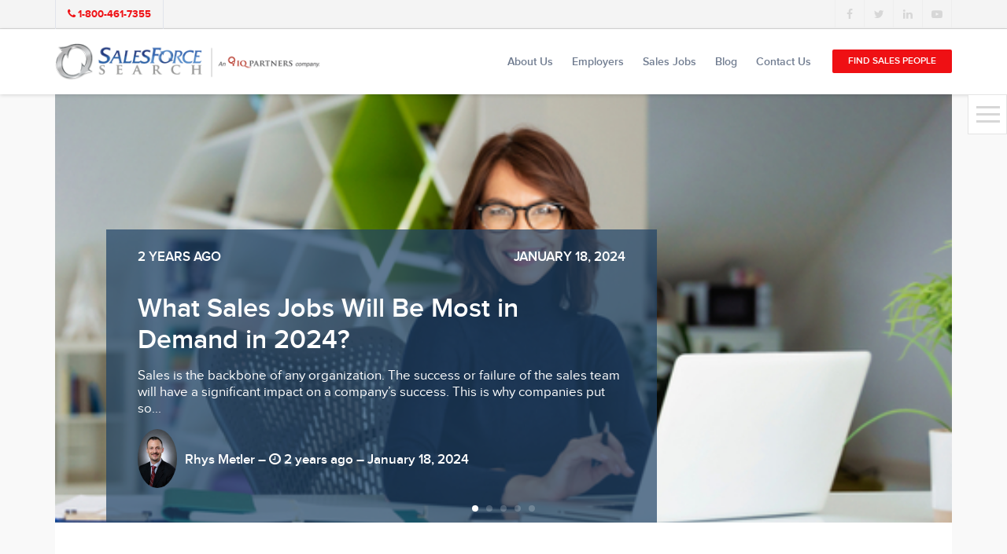

--- FILE ---
content_type: text/html; charset=UTF-8
request_url: https://www.salesforcesearch.com/tag/sales-jobs/
body_size: 13936
content:
<!DOCTYPE html>
<html lang="en-US">
<head>
	
<script async src="https://www.googletagmanager.com/gtag/js?id=G-3RZ8423FMB"></script>
<script>
  window.dataLayer = window.dataLayer || [];
  function gtag(){dataLayer.push(arguments);}
  gtag('js', new Date());

  gtag('config', 'G-3RZ8423FMB');
</script>
			
	
	<meta http-equiv="content-type" content="text/html; charset=utf-8" />
	<meta name="format-detection" content="telephone=no" />
	<meta name="apple-mobile-web-app-capable" content="yes" />
	<meta name="viewport" content="width=device-width, initial-scale=1, maximum-scale=1.0, user-scalable=no, minimal-ui" />

	
	<link rel="shortcut icon" href="https://www.salesforcesearch.com/core/views/0bad5fc94e/img/favicon.ico" />
	<meta name='robots' content='index, follow, max-image-preview:large, max-snippet:-1, max-video-preview:-1' />

	
	<title>sales jobs - SalesForce Search</title>
	<link rel="canonical" href="https://www.salesforcesearch.com/tag/sales-jobs/" />
	<meta property="og:locale" content="en_US" />
	<meta property="og:type" content="article" />
	<meta property="og:title" content="sales jobs - SalesForce Search" />
	<meta property="og:url" content="https://www.salesforcesearch.com/tag/sales-jobs/" />
	<meta property="og:site_name" content="SalesForce Search" />
	<meta name="twitter:card" content="summary_large_image" />
	<script type="application/ld+json" class="yoast-schema-graph">{"@context":"https://schema.org","@graph":[{"@type":"CollectionPage","@id":"https://www.salesforcesearch.com/tag/sales-jobs/","url":"https://www.salesforcesearch.com/tag/sales-jobs/","name":"sales jobs - SalesForce Search","isPartOf":{"@id":"https://www.salesforcesearch.com/#website"},"primaryImageOfPage":{"@id":"https://www.salesforcesearch.com/tag/sales-jobs/#primaryimage"},"image":{"@id":"https://www.salesforcesearch.com/tag/sales-jobs/#primaryimage"},"thumbnailUrl":"https://www.salesforcesearch.com/storage/2023/02/shutterstock_2029421162.jpg","breadcrumb":{"@id":"https://www.salesforcesearch.com/tag/sales-jobs/#breadcrumb"},"inLanguage":"en-US"},{"@type":"ImageObject","inLanguage":"en-US","@id":"https://www.salesforcesearch.com/tag/sales-jobs/#primaryimage","url":"https://www.salesforcesearch.com/storage/2023/02/shutterstock_2029421162.jpg","contentUrl":"https://www.salesforcesearch.com/storage/2023/02/shutterstock_2029421162.jpg","width":500,"height":334,"caption":"really successful sales woman"},{"@type":"BreadcrumbList","@id":"https://www.salesforcesearch.com/tag/sales-jobs/#breadcrumb","itemListElement":[{"@type":"ListItem","position":1,"name":"Home","item":"https://www.salesforcesearch.com/"},{"@type":"ListItem","position":2,"name":"sales jobs"}]},{"@type":"WebSite","@id":"https://www.salesforcesearch.com/#website","url":"https://www.salesforcesearch.com/","name":"SalesForce Search","description":"","potentialAction":[{"@type":"SearchAction","target":{"@type":"EntryPoint","urlTemplate":"https://www.salesforcesearch.com/?s={search_term_string}"},"query-input":{"@type":"PropertyValueSpecification","valueRequired":true,"valueName":"search_term_string"}}],"inLanguage":"en-US"}]}</script>
	


<style id='wp-img-auto-sizes-contain-inline-css' type='text/css'>
img:is([sizes=auto i],[sizes^="auto," i]){contain-intrinsic-size:3000px 1500px}
/*# sourceURL=wp-img-auto-sizes-contain-inline-css */
</style>
<style id='wp-block-library-inline-css' type='text/css'>
:root{--wp-block-synced-color:#7a00df;--wp-block-synced-color--rgb:122,0,223;--wp-bound-block-color:var(--wp-block-synced-color);--wp-editor-canvas-background:#ddd;--wp-admin-theme-color:#007cba;--wp-admin-theme-color--rgb:0,124,186;--wp-admin-theme-color-darker-10:#006ba1;--wp-admin-theme-color-darker-10--rgb:0,107,160.5;--wp-admin-theme-color-darker-20:#005a87;--wp-admin-theme-color-darker-20--rgb:0,90,135;--wp-admin-border-width-focus:2px}@media (min-resolution:192dpi){:root{--wp-admin-border-width-focus:1.5px}}.wp-element-button{cursor:pointer}:root .has-very-light-gray-background-color{background-color:#eee}:root .has-very-dark-gray-background-color{background-color:#313131}:root .has-very-light-gray-color{color:#eee}:root .has-very-dark-gray-color{color:#313131}:root .has-vivid-green-cyan-to-vivid-cyan-blue-gradient-background{background:linear-gradient(135deg,#00d084,#0693e3)}:root .has-purple-crush-gradient-background{background:linear-gradient(135deg,#34e2e4,#4721fb 50%,#ab1dfe)}:root .has-hazy-dawn-gradient-background{background:linear-gradient(135deg,#faaca8,#dad0ec)}:root .has-subdued-olive-gradient-background{background:linear-gradient(135deg,#fafae1,#67a671)}:root .has-atomic-cream-gradient-background{background:linear-gradient(135deg,#fdd79a,#004a59)}:root .has-nightshade-gradient-background{background:linear-gradient(135deg,#330968,#31cdcf)}:root .has-midnight-gradient-background{background:linear-gradient(135deg,#020381,#2874fc)}:root{--wp--preset--font-size--normal:16px;--wp--preset--font-size--huge:42px}.has-regular-font-size{font-size:1em}.has-larger-font-size{font-size:2.625em}.has-normal-font-size{font-size:var(--wp--preset--font-size--normal)}.has-huge-font-size{font-size:var(--wp--preset--font-size--huge)}.has-text-align-center{text-align:center}.has-text-align-left{text-align:left}.has-text-align-right{text-align:right}.has-fit-text{white-space:nowrap!important}#end-resizable-editor-section{display:none}.aligncenter{clear:both}.items-justified-left{justify-content:flex-start}.items-justified-center{justify-content:center}.items-justified-right{justify-content:flex-end}.items-justified-space-between{justify-content:space-between}.screen-reader-text{border:0;clip-path:inset(50%);height:1px;margin:-1px;overflow:hidden;padding:0;position:absolute;width:1px;word-wrap:normal!important}.screen-reader-text:focus{background-color:#ddd;clip-path:none;color:#444;display:block;font-size:1em;height:auto;left:5px;line-height:normal;padding:15px 23px 14px;text-decoration:none;top:5px;width:auto;z-index:100000}html :where(.has-border-color){border-style:solid}html :where([style*=border-top-color]){border-top-style:solid}html :where([style*=border-right-color]){border-right-style:solid}html :where([style*=border-bottom-color]){border-bottom-style:solid}html :where([style*=border-left-color]){border-left-style:solid}html :where([style*=border-width]){border-style:solid}html :where([style*=border-top-width]){border-top-style:solid}html :where([style*=border-right-width]){border-right-style:solid}html :where([style*=border-bottom-width]){border-bottom-style:solid}html :where([style*=border-left-width]){border-left-style:solid}html :where(img[class*=wp-image-]){height:auto;max-width:100%}:where(figure){margin:0 0 1em}html :where(.is-position-sticky){--wp-admin--admin-bar--position-offset:var(--wp-admin--admin-bar--height,0px)}@media screen and (max-width:600px){html :where(.is-position-sticky){--wp-admin--admin-bar--position-offset:0px}}

/*# sourceURL=wp-block-library-inline-css */
</style><style id='global-styles-inline-css' type='text/css'>
:root{--wp--preset--aspect-ratio--square: 1;--wp--preset--aspect-ratio--4-3: 4/3;--wp--preset--aspect-ratio--3-4: 3/4;--wp--preset--aspect-ratio--3-2: 3/2;--wp--preset--aspect-ratio--2-3: 2/3;--wp--preset--aspect-ratio--16-9: 16/9;--wp--preset--aspect-ratio--9-16: 9/16;--wp--preset--color--black: #000000;--wp--preset--color--cyan-bluish-gray: #abb8c3;--wp--preset--color--white: #ffffff;--wp--preset--color--pale-pink: #f78da7;--wp--preset--color--vivid-red: #cf2e2e;--wp--preset--color--luminous-vivid-orange: #ff6900;--wp--preset--color--luminous-vivid-amber: #fcb900;--wp--preset--color--light-green-cyan: #7bdcb5;--wp--preset--color--vivid-green-cyan: #00d084;--wp--preset--color--pale-cyan-blue: #8ed1fc;--wp--preset--color--vivid-cyan-blue: #0693e3;--wp--preset--color--vivid-purple: #9b51e0;--wp--preset--gradient--vivid-cyan-blue-to-vivid-purple: linear-gradient(135deg,rgb(6,147,227) 0%,rgb(155,81,224) 100%);--wp--preset--gradient--light-green-cyan-to-vivid-green-cyan: linear-gradient(135deg,rgb(122,220,180) 0%,rgb(0,208,130) 100%);--wp--preset--gradient--luminous-vivid-amber-to-luminous-vivid-orange: linear-gradient(135deg,rgb(252,185,0) 0%,rgb(255,105,0) 100%);--wp--preset--gradient--luminous-vivid-orange-to-vivid-red: linear-gradient(135deg,rgb(255,105,0) 0%,rgb(207,46,46) 100%);--wp--preset--gradient--very-light-gray-to-cyan-bluish-gray: linear-gradient(135deg,rgb(238,238,238) 0%,rgb(169,184,195) 100%);--wp--preset--gradient--cool-to-warm-spectrum: linear-gradient(135deg,rgb(74,234,220) 0%,rgb(151,120,209) 20%,rgb(207,42,186) 40%,rgb(238,44,130) 60%,rgb(251,105,98) 80%,rgb(254,248,76) 100%);--wp--preset--gradient--blush-light-purple: linear-gradient(135deg,rgb(255,206,236) 0%,rgb(152,150,240) 100%);--wp--preset--gradient--blush-bordeaux: linear-gradient(135deg,rgb(254,205,165) 0%,rgb(254,45,45) 50%,rgb(107,0,62) 100%);--wp--preset--gradient--luminous-dusk: linear-gradient(135deg,rgb(255,203,112) 0%,rgb(199,81,192) 50%,rgb(65,88,208) 100%);--wp--preset--gradient--pale-ocean: linear-gradient(135deg,rgb(255,245,203) 0%,rgb(182,227,212) 50%,rgb(51,167,181) 100%);--wp--preset--gradient--electric-grass: linear-gradient(135deg,rgb(202,248,128) 0%,rgb(113,206,126) 100%);--wp--preset--gradient--midnight: linear-gradient(135deg,rgb(2,3,129) 0%,rgb(40,116,252) 100%);--wp--preset--font-size--small: 13px;--wp--preset--font-size--medium: 20px;--wp--preset--font-size--large: 36px;--wp--preset--font-size--x-large: 42px;--wp--preset--spacing--20: 0.44rem;--wp--preset--spacing--30: 0.67rem;--wp--preset--spacing--40: 1rem;--wp--preset--spacing--50: 1.5rem;--wp--preset--spacing--60: 2.25rem;--wp--preset--spacing--70: 3.38rem;--wp--preset--spacing--80: 5.06rem;--wp--preset--shadow--natural: 6px 6px 9px rgba(0, 0, 0, 0.2);--wp--preset--shadow--deep: 12px 12px 50px rgba(0, 0, 0, 0.4);--wp--preset--shadow--sharp: 6px 6px 0px rgba(0, 0, 0, 0.2);--wp--preset--shadow--outlined: 6px 6px 0px -3px rgb(255, 255, 255), 6px 6px rgb(0, 0, 0);--wp--preset--shadow--crisp: 6px 6px 0px rgb(0, 0, 0);}:where(.is-layout-flex){gap: 0.5em;}:where(.is-layout-grid){gap: 0.5em;}body .is-layout-flex{display: flex;}.is-layout-flex{flex-wrap: wrap;align-items: center;}.is-layout-flex > :is(*, div){margin: 0;}body .is-layout-grid{display: grid;}.is-layout-grid > :is(*, div){margin: 0;}:where(.wp-block-columns.is-layout-flex){gap: 2em;}:where(.wp-block-columns.is-layout-grid){gap: 2em;}:where(.wp-block-post-template.is-layout-flex){gap: 1.25em;}:where(.wp-block-post-template.is-layout-grid){gap: 1.25em;}.has-black-color{color: var(--wp--preset--color--black) !important;}.has-cyan-bluish-gray-color{color: var(--wp--preset--color--cyan-bluish-gray) !important;}.has-white-color{color: var(--wp--preset--color--white) !important;}.has-pale-pink-color{color: var(--wp--preset--color--pale-pink) !important;}.has-vivid-red-color{color: var(--wp--preset--color--vivid-red) !important;}.has-luminous-vivid-orange-color{color: var(--wp--preset--color--luminous-vivid-orange) !important;}.has-luminous-vivid-amber-color{color: var(--wp--preset--color--luminous-vivid-amber) !important;}.has-light-green-cyan-color{color: var(--wp--preset--color--light-green-cyan) !important;}.has-vivid-green-cyan-color{color: var(--wp--preset--color--vivid-green-cyan) !important;}.has-pale-cyan-blue-color{color: var(--wp--preset--color--pale-cyan-blue) !important;}.has-vivid-cyan-blue-color{color: var(--wp--preset--color--vivid-cyan-blue) !important;}.has-vivid-purple-color{color: var(--wp--preset--color--vivid-purple) !important;}.has-black-background-color{background-color: var(--wp--preset--color--black) !important;}.has-cyan-bluish-gray-background-color{background-color: var(--wp--preset--color--cyan-bluish-gray) !important;}.has-white-background-color{background-color: var(--wp--preset--color--white) !important;}.has-pale-pink-background-color{background-color: var(--wp--preset--color--pale-pink) !important;}.has-vivid-red-background-color{background-color: var(--wp--preset--color--vivid-red) !important;}.has-luminous-vivid-orange-background-color{background-color: var(--wp--preset--color--luminous-vivid-orange) !important;}.has-luminous-vivid-amber-background-color{background-color: var(--wp--preset--color--luminous-vivid-amber) !important;}.has-light-green-cyan-background-color{background-color: var(--wp--preset--color--light-green-cyan) !important;}.has-vivid-green-cyan-background-color{background-color: var(--wp--preset--color--vivid-green-cyan) !important;}.has-pale-cyan-blue-background-color{background-color: var(--wp--preset--color--pale-cyan-blue) !important;}.has-vivid-cyan-blue-background-color{background-color: var(--wp--preset--color--vivid-cyan-blue) !important;}.has-vivid-purple-background-color{background-color: var(--wp--preset--color--vivid-purple) !important;}.has-black-border-color{border-color: var(--wp--preset--color--black) !important;}.has-cyan-bluish-gray-border-color{border-color: var(--wp--preset--color--cyan-bluish-gray) !important;}.has-white-border-color{border-color: var(--wp--preset--color--white) !important;}.has-pale-pink-border-color{border-color: var(--wp--preset--color--pale-pink) !important;}.has-vivid-red-border-color{border-color: var(--wp--preset--color--vivid-red) !important;}.has-luminous-vivid-orange-border-color{border-color: var(--wp--preset--color--luminous-vivid-orange) !important;}.has-luminous-vivid-amber-border-color{border-color: var(--wp--preset--color--luminous-vivid-amber) !important;}.has-light-green-cyan-border-color{border-color: var(--wp--preset--color--light-green-cyan) !important;}.has-vivid-green-cyan-border-color{border-color: var(--wp--preset--color--vivid-green-cyan) !important;}.has-pale-cyan-blue-border-color{border-color: var(--wp--preset--color--pale-cyan-blue) !important;}.has-vivid-cyan-blue-border-color{border-color: var(--wp--preset--color--vivid-cyan-blue) !important;}.has-vivid-purple-border-color{border-color: var(--wp--preset--color--vivid-purple) !important;}.has-vivid-cyan-blue-to-vivid-purple-gradient-background{background: var(--wp--preset--gradient--vivid-cyan-blue-to-vivid-purple) !important;}.has-light-green-cyan-to-vivid-green-cyan-gradient-background{background: var(--wp--preset--gradient--light-green-cyan-to-vivid-green-cyan) !important;}.has-luminous-vivid-amber-to-luminous-vivid-orange-gradient-background{background: var(--wp--preset--gradient--luminous-vivid-amber-to-luminous-vivid-orange) !important;}.has-luminous-vivid-orange-to-vivid-red-gradient-background{background: var(--wp--preset--gradient--luminous-vivid-orange-to-vivid-red) !important;}.has-very-light-gray-to-cyan-bluish-gray-gradient-background{background: var(--wp--preset--gradient--very-light-gray-to-cyan-bluish-gray) !important;}.has-cool-to-warm-spectrum-gradient-background{background: var(--wp--preset--gradient--cool-to-warm-spectrum) !important;}.has-blush-light-purple-gradient-background{background: var(--wp--preset--gradient--blush-light-purple) !important;}.has-blush-bordeaux-gradient-background{background: var(--wp--preset--gradient--blush-bordeaux) !important;}.has-luminous-dusk-gradient-background{background: var(--wp--preset--gradient--luminous-dusk) !important;}.has-pale-ocean-gradient-background{background: var(--wp--preset--gradient--pale-ocean) !important;}.has-electric-grass-gradient-background{background: var(--wp--preset--gradient--electric-grass) !important;}.has-midnight-gradient-background{background: var(--wp--preset--gradient--midnight) !important;}.has-small-font-size{font-size: var(--wp--preset--font-size--small) !important;}.has-medium-font-size{font-size: var(--wp--preset--font-size--medium) !important;}.has-large-font-size{font-size: var(--wp--preset--font-size--large) !important;}.has-x-large-font-size{font-size: var(--wp--preset--font-size--x-large) !important;}
/*# sourceURL=global-styles-inline-css */
</style>

<style id='classic-theme-styles-inline-css' type='text/css'>
/*! This file is auto-generated */
.wp-block-button__link{color:#fff;background-color:#32373c;border-radius:9999px;box-shadow:none;text-decoration:none;padding:calc(.667em + 2px) calc(1.333em + 2px);font-size:1.125em}.wp-block-file__button{background:#32373c;color:#fff;text-decoration:none}
/*# sourceURL=/wp-includes/css/classic-themes.min.css */
</style>
<link rel='stylesheet' id='mpp_gutenberg-css' href='https://www.salesforcesearch.com/core/modules/250fca5a84/dist/blocks.style.build.css' type='text/css' media='all' />
<link rel='stylesheet' id='bootstrap.min-css' href='https://www.salesforcesearch.com/core/views/0bad5fc94e/css/bootstrap.min.css' type='text/css' media='all' />
<link rel='stylesheet' id='font-awesome.min-css' href='https://www.salesforcesearch.com/core/views/0bad5fc94e/css/font-awesome.min.css' type='text/css' media='all' />
<link rel='stylesheet' id='bootstrap.extension-css' href='https://www.salesforcesearch.com/core/views/0bad5fc94e/css/bootstrap.extension.css' type='text/css' media='all' />
<link rel='stylesheet' id='swiper-css' href='https://www.salesforcesearch.com/core/views/0bad5fc94e/css/swiper.css' type='text/css' media='all' />
<link rel='stylesheet' id='salesForceSearch-style-css' href='https://www.salesforcesearch.com/core/views/0bad5fc94e/css/style.css' type='text/css' media='all' />
<link rel='stylesheet' id='salesForceSearch-wp-style-css' href='https://www.salesforcesearch.com/core/views/0bad5fc94e/design.css' type='text/css' media='all' />
<style id='rocket-lazyload-inline-css' type='text/css'>
.rll-youtube-player{position:relative;padding-bottom:56.23%;height:0;overflow:hidden;max-width:100%;background:#000;margin:5px}.rll-youtube-player iframe{position:absolute;top:0;left:0;width:100%;height:100%;z-index:100;background:0 0}.rll-youtube-player img{bottom:0;display:block;left:0;margin:auto;max-width:100%;width:100%;position:absolute;right:0;top:0;border:none;height:auto;cursor:pointer;-webkit-transition:.4s all;-moz-transition:.4s all;transition:.4s all}.rll-youtube-player img:hover{-webkit-filter:brightness(75%)}.rll-youtube-player .play{height:72px;width:72px;left:50%;top:50%;margin-left:-36px;margin-top:-36px;position:absolute;background:url(https://www.salesforcesearch.com/core/modules/ffee7df689/inc/front/img/youtube.png) no-repeat;cursor:pointer}
/*# sourceURL=rocket-lazyload-inline-css */
</style>
<script type="text/javascript" src="https://www.salesforcesearch.com/lib/js/jquery/jquery.min.js" id="jquery-core-js" defer></script>
<script type="text/javascript" src="https://www.salesforcesearch.com/lib/js/jquery/jquery-migrate.min.js" id="jquery-migrate-js" defer></script>
    <script type="text/javascript">
        var ajaxurl = 'https://www.salesforcesearch.com/ajax';
    </script>
<script type="text/javascript" src="//script.crazyegg.com/pages/scripts/0030/7072.js" async="async"></script>	
	<script defer src="https://dni.logmycalls.com/dni.js?app_id=CT"> </script>
	<script type="text/javascript">
		function dniLoadingTimer() {
			if (typeof(getDNIRecord) == "function") {
				getDNIRecord("636efd4f9aeb5781e9ea815cdd633e52", "dni.logmycalls.com");
			} else {
				setTimeout(dniLoadingTimer, 100);
			}

		}
		setTimeout(dniLoadingTimer, 100);
	</script>
	
</head>

<body class="archive tag tag-sales-jobs tag-73 wp-theme-salesforcesearch">
	
	<div id="loader-wrapper"></div>
	<div id="content-block">
		<header>
			<div class="header-top">
				<div class="container">
					<a class="header-top-entry" href="tel:18004617355"><i class="fa fa-phone" aria-hidden="true"></i> <span class="convirza-call-track">1-800-461-7355</span></a><div class="share-wrapper style-3"><a href="https://www.facebook.com/SalesForceSearch" target="_blank" style="color: #3b5998;"><i class="fa fa-facebook" aria-hidden="true"></i></a><a href="https://twitter.com/salesjobsearch" target="_blank" style="color: #01aced;"><i class="fa fa-twitter" aria-hidden="true"></i></a><a href="https://www.linkedin.com/company/salesforce-search" target="_blank" style="color: #017bb6;"><i class="fa fa-linkedin" aria-hidden="true"></i></a><a href="https://www.youtube.com/channel/UCsKlLgj5kC4Oh6UpMgS7Y0g" target="_blank" style="color: #ca3737;"><i class="fa fa-youtube-play" aria-hidden="true"></i></a></div>				</div>
			</div>
			<div class="header-bottom">
				<div class="container">
					<a id="logo" href="https://www.salesforcesearch.com/"><img src="https://www.salesforcesearch.com/storage/2023/04/SFS_IQ_Col_Horz_logo.png" alt="" /></a>					<nav>
						<ul id="menu-primary-menu" class="menu"><li id="menu-item-190" class="menu-item menu-item-type-post_type menu-item-object-page menu-item-has-children menu-item-190"><a href="https://www.salesforcesearch.com/about/">About Us</a><div class="menu-toggle"></div>
<ul class="sub-menu">
	<li id="menu-item-8976" class="menu-item menu-item-type-post_type menu-item-object-page menu-item-8976"><a href="https://www.salesforcesearch.com/about/sales-recruiters/">About SalesForce Search</a></li>
	<li id="menu-item-218" class="menu-item menu-item-type-post_type menu-item-object-page menu-item-218"><a href="https://www.salesforcesearch.com/about/our-partners/">Our Partners</a></li>
	<li id="menu-item-236" class="menu-item menu-item-type-post_type menu-item-object-page menu-item-236"><a href="https://www.salesforcesearch.com/about/career-opportunities/">Careers</a></li>
</ul>
</li>
<li id="menu-item-260" class="menu-item menu-item-type-post_type menu-item-object-page menu-item-has-children menu-item-260"><a href="https://www.salesforcesearch.com/employers/">Employers</a><div class="menu-toggle"></div>
<ul class="sub-menu">
	<li id="menu-item-295" class="menu-item menu-item-type-post_type menu-item-object-page menu-item-295"><a href="https://www.salesforcesearch.com/employers/our-process/">Our Process</a></li>
	<li id="menu-item-311" class="menu-item menu-item-type-post_type menu-item-object-page menu-item-311"><a href="https://www.salesforcesearch.com/employers/employer-faq/">Employer FAQ</a></li>
	<li id="menu-item-337" class="menu-item menu-item-type-post_type menu-item-object-page menu-item-337"><a href="https://www.salesforcesearch.com/employers/employer-testimonials/">Employer Testimonials</a></li>
</ul>
</li>
<li id="menu-item-35" class="sales-talent-menu menu-item menu-item-type-custom menu-item-object-custom menu-item-has-children menu-item-35"><a href="#">Sales Jobs</a><div class="menu-toggle"></div>
<ul class="sub-menu">
	<li id="menu-item-385" class="menu-item menu-item-type-post_type menu-item-object-page menu-item-385"><a href="https://www.salesforcesearch.com/jobs/">Jobs</a></li>
	<li id="menu-item-342" class="menu-item menu-item-type-post_type menu-item-object-page menu-item-342"><a href="https://www.salesforcesearch.com/sales-talent-faqs/">Sales Talent FAQs</a></li>
	<li id="menu-item-357" class="menu-item menu-item-type-post_type menu-item-object-page menu-item-357"><a href="https://www.salesforcesearch.com/sales-talent-testimonials/">Sales Talent Testimonials</a></li>
</ul>
</li>
<li id="menu-item-494" class="blog_menu menu-item menu-item-type-post_type menu-item-object-page current_page_parent menu-item-has-children menu-item-494"><a href="https://www.salesforcesearch.com/blogs/">Blog</a><div class="menu-toggle"></div>
<ul class="sub-menu">
	<li id="menu-item-8872" class="menu-item menu-item-type-post_type menu-item-object-page current_page_parent menu-item-8872"><a href="https://www.salesforcesearch.com/blogs/">Blog</a></li>
	<li id="menu-item-5788" class="menu-item menu-item-type-post_type menu-item-object-page menu-item-5788"><a href="https://www.salesforcesearch.com/resources/">Resources</a></li>
</ul>
</li>
<li id="menu-item-420" class="menu-item menu-item-type-post_type menu-item-object-page menu-item-420"><a href="https://www.salesforcesearch.com/contact-us/">Contact Us</a></li>
<li id="menu-item-469"><a href="https://www.salesforcesearch.com/start-your-search/" class="button size-1 style-1 button-style-red menu-item menu-item-type-post_type menu-item-object-page">Find Sales People</a></li>
</ul>					</nav>
					<div id="hamburger">
						<span></span>
						<span></span>
						<span></span>
					</div>
				</div>
			</div>
		</header>    <div class="content-row" style="background: #f9f9f9;">
        <div class="container">
            <div class="blog-landing-container">
            	            		                <div class="swiper-entry blog-landing-swiper">
	                    <div class="swiper-container" data-autoplay="5000" data-autoheight="1">
	                        <div class="swiper-button-prev hidden"></div>
	                        <div class="swiper-button-next hidden"></div>
	                        <div class="swiper-wrapper">
	                            <div class="swiper-slide" style="background-image: url(https://www.salesforcesearch.com/storage/2023/02/shutterstock_2029421162.jpg);"><div class="align"><div class="blog-landing-swiper-entry"><div class="row col-xs-b35 uppercase"><div class="col-xs-6"><div class="sa size-17 white">2 years ago</div></div><div class="col-xs-6 text-right"><div class="sa size-17 white">January 18, 2024</div></div></div><h3 class="blog-landing-entry-title h3 white"><a href="https://www.salesforcesearch.com/blog/what-sales-jobs-will-be-most-in-demand-in-2024/">What Sales Jobs Will Be Most in Demand in 2024?</a></h3><div class="blog-landing-entry-description white sa size-17 regular">Sales is the backbone of any organization. The success or failure of the sales team will have a significant impact on a company&#8217;s success. This is why companies put so...</div><div class="blog-landing-author-wrapper"><div class="inline-block-entry"><img width="200" height="300" src="https://www.salesforcesearch.com/storage/2017/03/Rhys-Metler-200x300.jpg" class="blog-landing-author" alt="" decoding="async" fetchpriority="high" srcset="https://www.salesforcesearch.com/storage/2017/03/Rhys-Metler-200x300.jpg 200w, https://www.salesforcesearch.com/storage/2017/03/Rhys-Metler-768x1152.jpg 768w, https://www.salesforcesearch.com/storage/2017/03/Rhys-Metler-683x1024.jpg 683w, https://www.salesforcesearch.com/storage/2017/03/Rhys-Metler.jpg 2000w" sizes="(max-width: 200px) 100vw, 200px" /></div><div class="inline-block-entry"><div class="sa size-17 white">Rhys Metler – <i class="fa fa-clock-o" aria-hidden="true"></i> 2 years ago – January 18, 2024</div></div></div></div></div></div><div class="swiper-slide" style="background-image: url(https://www.salesforcesearch.com/storage/2017/05/What_Do_Recruiters_Look_for_in_a_Resume.jpg);"><div class="align"><div class="blog-landing-swiper-entry"><div class="row col-xs-b35 uppercase"><div class="col-xs-6"><div class="sa size-17 white">3 years ago</div></div><div class="col-xs-6 text-right"><div class="sa size-17 white">June 27, 2023</div></div></div><h3 class="blog-landing-entry-title h3 white"><a href="https://www.salesforcesearch.com/blog/are-you-using-chatgpt-to-apply-for-sales-jobs-the-pros-and-cons/">Are You Using ChatGPT to Apply For Sales Jobs? The Pros and Cons</a></h3><div class="blog-landing-entry-description white sa size-17 regular">In the fast-paced and competitive sales industry, ChatGPT has taken the scene by storm, becoming the talk of the town. Its widespread recognition on television and social media has captivated...</div><div class="blog-landing-author-wrapper"><div class="inline-block-entry"><img width="200" height="300" src="https://www.salesforcesearch.com/storage/2017/03/Rhys-Metler-200x300.jpg" class="blog-landing-author" alt="" decoding="async" srcset="https://www.salesforcesearch.com/storage/2017/03/Rhys-Metler-200x300.jpg 200w, https://www.salesforcesearch.com/storage/2017/03/Rhys-Metler-768x1152.jpg 768w, https://www.salesforcesearch.com/storage/2017/03/Rhys-Metler-683x1024.jpg 683w, https://www.salesforcesearch.com/storage/2017/03/Rhys-Metler.jpg 2000w" sizes="(max-width: 200px) 100vw, 200px" /></div><div class="inline-block-entry"><div class="sa size-17 white">Rhys Metler – <i class="fa fa-clock-o" aria-hidden="true"></i> 3 years ago – June 27, 2023</div></div></div></div></div></div><div class="swiper-slide" style="background-image: url();"><div class="align"><div class="blog-landing-swiper-entry"><div class="row col-xs-b35 uppercase"><div class="col-xs-6"><div class="sa size-17 white">3 years ago</div></div><div class="col-xs-6 text-right"><div class="sa size-17 white">September 22, 2022</div></div></div><h3 class="blog-landing-entry-title h3 white"><a href="https://www.salesforcesearch.com/blog/5-sales-jobs-in-high-demand-this-fall-winter/">5 Sales Jobs In High Demand This Fall &amp; Winter</a></h3><div class="blog-landing-entry-description white sa size-17 regular">Our sales recruiters say fall and winter are busy hiring seasons in the sales industry. Everyone is back from summer vacation and companies are ramping up for the busy holiday...</div><div class="blog-landing-author-wrapper"><div class="inline-block-entry"><img width="200" height="300" src="https://www.salesforcesearch.com/storage/2017/03/Rhys-Metler-200x300.jpg" class="blog-landing-author" alt="" decoding="async" srcset="https://www.salesforcesearch.com/storage/2017/03/Rhys-Metler-200x300.jpg 200w, https://www.salesforcesearch.com/storage/2017/03/Rhys-Metler-768x1152.jpg 768w, https://www.salesforcesearch.com/storage/2017/03/Rhys-Metler-683x1024.jpg 683w, https://www.salesforcesearch.com/storage/2017/03/Rhys-Metler.jpg 2000w" sizes="(max-width: 200px) 100vw, 200px" /></div><div class="inline-block-entry"><div class="sa size-17 white">Rhys Metler – <i class="fa fa-clock-o" aria-hidden="true"></i> 3 years ago – September 22, 2022</div></div></div></div></div></div><div class="swiper-slide" style="background-image: url(https://www.salesforcesearch.com/storage/2022/05/summer-sales-jobs-2022.jpg);"><div class="align"><div class="blog-landing-swiper-entry"><div class="row col-xs-b35 uppercase"><div class="col-xs-6"><div class="sa size-17 white">4 years ago</div></div><div class="col-xs-6 text-right"><div class="sa size-17 white">May 30, 2022</div></div></div><h3 class="blog-landing-entry-title h3 white"><a href="https://www.salesforcesearch.com/blog/the-6-most-in-demand-sales-jobs-for-summer-2022/">The 6 Most In Demand Sales Jobs for Summer 2022</a></h3><div class="blog-landing-entry-description white sa size-17 regular">Summer is right around the corner, and there is no shortage of sales career opportunities for people with all levels of experience. New graduates to experienced executive level sales professionals...</div><div class="blog-landing-author-wrapper"><div class="inline-block-entry"><img width="300" height="300" src="https://www.salesforcesearch.com/storage/2021/08/Brandon-Biafore-300x300.png" class="blog-landing-author" alt="Brandon Biafore Sales Recruiter" decoding="async" loading="lazy" srcset="https://www.salesforcesearch.com/storage/2021/08/Brandon-Biafore-300x300.png 300w, https://www.salesforcesearch.com/storage/2021/08/Brandon-Biafore-150x150.png 150w, https://www.salesforcesearch.com/storage/2021/08/Brandon-Biafore-24x24.png 24w, https://www.salesforcesearch.com/storage/2021/08/Brandon-Biafore-48x48.png 48w, https://www.salesforcesearch.com/storage/2021/08/Brandon-Biafore-96x96.png 96w, https://www.salesforcesearch.com/storage/2021/08/Brandon-Biafore.png 747w" sizes="auto, (max-width: 300px) 100vw, 300px" /></div><div class="inline-block-entry"><div class="sa size-17 white">Brandon Biafore – <i class="fa fa-clock-o" aria-hidden="true"></i> 4 years ago – May 30, 2022</div></div></div></div></div></div><div class="swiper-slide" style="background-image: url(https://www.salesforcesearch.com/storage/2021/06/fixed-income-sales-jobs-scaled.jpg);"><div class="align"><div class="blog-landing-swiper-entry"><div class="row col-xs-b35 uppercase"><div class="col-xs-6"><div class="sa size-17 white">5 years ago</div></div><div class="col-xs-6 text-right"><div class="sa size-17 white">June 17, 2021</div></div></div><h3 class="blog-landing-entry-title h3 white"><a href="https://www.salesforcesearch.com/blog/12-top-fixed-income-sales-jobs-for-2021/">12 Top Fixed-Income Sales Jobs for 2021</a></h3><div class="blog-landing-entry-description white sa size-17 regular">People are drawn to a sales career for many reasons. One of the top ones is the ability to make a lot of money. But not all sales talent like...</div><div class="blog-landing-author-wrapper"><div class="inline-block-entry"><img width="200" height="300" src="https://www.salesforcesearch.com/storage/2017/03/Rhys-Metler-200x300.jpg" class="blog-landing-author" alt="" decoding="async" loading="lazy" srcset="https://www.salesforcesearch.com/storage/2017/03/Rhys-Metler-200x300.jpg 200w, https://www.salesforcesearch.com/storage/2017/03/Rhys-Metler-768x1152.jpg 768w, https://www.salesforcesearch.com/storage/2017/03/Rhys-Metler-683x1024.jpg 683w, https://www.salesforcesearch.com/storage/2017/03/Rhys-Metler.jpg 2000w" sizes="auto, (max-width: 200px) 100vw, 200px" /></div><div class="inline-block-entry"><div class="sa size-17 white">Rhys Metler – <i class="fa fa-clock-o" aria-hidden="true"></i> 5 years ago – June 17, 2021</div></div></div></div></div></div>	                        </div>
	                        <div class="swiper-pagination swiper-pagination-white"></div>
	                    </div>
	                </div>
	            	                <div class="container-fluid">
	                    <div class="row">
	                        <div class="col-sm-10 col-sm-offset-1 col-md-8 col-md-offset-2 blog_scroll" data-cur-page="1" data-max-page="1" data-tag="73" data-paper-cur-page="2" data-count="8"><div class="blog-landing-entry content-row size-1"><h3 class="blog-landing-entry-title h3 blue"><a href="https://www.salesforcesearch.com/blog/what-sales-jobs-will-be-most-in-demand-in-2024/">What Sales Jobs Will Be Most in Demand in 2024?</a></h3><div class="blog-landing-entry-description sa size-17 regular">Sales is the backbone of any organization. The success or failure of the sales team will have a significant impact on a company&#8217;s success. This is why companies put so...</div><div class="blog-landing-author-wrapper"><div class="inline-block-entry"><img width="200" height="300" src="https://www.salesforcesearch.com/storage/2017/03/Rhys-Metler-200x300.jpg" class="blog-landing-author" alt="" decoding="async" fetchpriority="high" srcset="https://www.salesforcesearch.com/storage/2017/03/Rhys-Metler-200x300.jpg 200w, https://www.salesforcesearch.com/storage/2017/03/Rhys-Metler-768x1152.jpg 768w, https://www.salesforcesearch.com/storage/2017/03/Rhys-Metler-683x1024.jpg 683w, https://www.salesforcesearch.com/storage/2017/03/Rhys-Metler.jpg 2000w" sizes="(max-width: 200px) 100vw, 200px" /></div><div class="inline-block-entry"><div class="sa size-17 grey">Rhys Metler – <i class="fa fa-clock-o" aria-hidden="true"></i> 2 years ago – January 18, 2024</div></div></div><div class="row"><div class="col-sm-6 col-xs-b15 col-sm-b0"><div class="blog-entry-tag-wrapper"><a class="blog-entry-tag color-1" href="https://www.salesforcesearch.com/tag/sales-jobs/"><span>sales jobs</span></a></div></div><div class="col-sm-6 text-right"><div class="blog-landing-button"><span class="share-count-wrapper"><i class="fa fa-share-alt-square" aria-hidden="true"></i> share</span><div class="share-content"><div class="share-wrapper style-2 share-post" data-page="blog"><a href="https://www.twitter.com/share?url=https://www.salesforcesearch.com/blog/what-sales-jobs-will-be-most-in-demand-in-2024/" target="_blank" style="color: #01aced;" data-share="twitter" data-postid="16714"><i class="fa fa-twitter" aria-hidden="true"></i></a><a href="https://www.linkedin.com/shareArticle?mini=true&amp;url=https://www.salesforcesearch.com/blog/what-sales-jobs-will-be-most-in-demand-in-2024/" target="_blank" style="color: #017bb6;" data-share="linkedin" data-postid="16714"><i class="fa fa-linkedin" aria-hidden="true"></i></a><a href="https://www.facebook.com/sharer/sharer.php?u=https://www.salesforcesearch.com/blog/what-sales-jobs-will-be-most-in-demand-in-2024/" target="_blank" style="color: #3b5998;" data-share="facebook" data-postid="16714"><i class="fa fa-facebook" aria-hidden="true"></i></a><a href="https://plus.google.com/share?url=https://www.salesforcesearch.com/blog/what-sales-jobs-will-be-most-in-demand-in-2024/" target="_blank" style="color: #dd4b39;" data-share="google_plus" data-postid="16714"><i class="fa fa-google-plus" aria-hidden="true"></i></a></div></div></div><div class="empty-space col-xs-b10"></div><a class="blog-landing-button" href="https://www.salesforcesearch.com/blog/what-sales-jobs-will-be-most-in-demand-in-2024/"><i class="fa fa-share" aria-hidden="true"></i> read more</a></div></div></div><div class="blog-landing-entry content-row size-1"><h3 class="blog-landing-entry-title h3 blue"><a href="https://www.salesforcesearch.com/blog/are-you-using-chatgpt-to-apply-for-sales-jobs-the-pros-and-cons/">Are You Using ChatGPT to Apply For Sales Jobs? The Pros and Cons</a></h3><div class="blog-landing-entry-description sa size-17 regular">In the fast-paced and competitive sales industry, ChatGPT has taken the scene by storm, becoming the talk of the town. Its widespread recognition on television and social media has captivated...</div><div class="blog-landing-author-wrapper"><div class="inline-block-entry"><img width="200" height="300" src="https://www.salesforcesearch.com/storage/2017/03/Rhys-Metler-200x300.jpg" class="blog-landing-author" alt="" decoding="async" srcset="https://www.salesforcesearch.com/storage/2017/03/Rhys-Metler-200x300.jpg 200w, https://www.salesforcesearch.com/storage/2017/03/Rhys-Metler-768x1152.jpg 768w, https://www.salesforcesearch.com/storage/2017/03/Rhys-Metler-683x1024.jpg 683w, https://www.salesforcesearch.com/storage/2017/03/Rhys-Metler.jpg 2000w" sizes="(max-width: 200px) 100vw, 200px" /></div><div class="inline-block-entry"><div class="sa size-17 grey">Rhys Metler – <i class="fa fa-clock-o" aria-hidden="true"></i> 3 years ago – June 27, 2023</div></div></div><div class="row"><div class="col-sm-6 col-xs-b15 col-sm-b0"><div class="blog-entry-tag-wrapper"><a class="blog-entry-tag color-1" href="https://www.salesforcesearch.com/tag/sales-job-application/"><span>sales job application</span></a><a class="blog-entry-tag color-2" href="https://www.salesforcesearch.com/tag/sales-jobs/"><span>sales jobs</span></a></div></div><div class="col-sm-6 text-right"><div class="blog-landing-button"><span class="share-count-wrapper"><i class="fa fa-share-alt-square" aria-hidden="true"></i> <span class="social-count">1</span> shares</span><div class="share-content"><div class="share-wrapper style-2 share-post" data-page="blog"><a href="https://www.twitter.com/share?url=https://www.salesforcesearch.com/blog/are-you-using-chatgpt-to-apply-for-sales-jobs-the-pros-and-cons/" target="_blank" style="color: #01aced;" data-share="twitter" data-postid="16411"><i class="fa fa-twitter" aria-hidden="true"></i></a><a href="https://www.linkedin.com/shareArticle?mini=true&amp;url=https://www.salesforcesearch.com/blog/are-you-using-chatgpt-to-apply-for-sales-jobs-the-pros-and-cons/" target="_blank" style="color: #017bb6;" data-share="linkedin" data-postid="16411"><i class="fa fa-linkedin" aria-hidden="true"></i></a><a href="https://www.facebook.com/sharer/sharer.php?u=https://www.salesforcesearch.com/blog/are-you-using-chatgpt-to-apply-for-sales-jobs-the-pros-and-cons/" target="_blank" style="color: #3b5998;" data-share="facebook" data-postid="16411"><i class="fa fa-facebook" aria-hidden="true"></i></a><a href="https://plus.google.com/share?url=https://www.salesforcesearch.com/blog/are-you-using-chatgpt-to-apply-for-sales-jobs-the-pros-and-cons/" target="_blank" style="color: #dd4b39;" data-share="google_plus" data-postid="16411"><i class="fa fa-google-plus" aria-hidden="true"></i></a></div></div></div><div class="empty-space col-xs-b10"></div><a class="blog-landing-button" href="https://www.salesforcesearch.com/blog/are-you-using-chatgpt-to-apply-for-sales-jobs-the-pros-and-cons/"><i class="fa fa-share" aria-hidden="true"></i> read more</a></div></div></div><div class="blog-landing-entry content-row size-1"><h3 class="blog-landing-entry-title h3 blue"><a href="https://www.salesforcesearch.com/blog/5-sales-jobs-in-high-demand-this-fall-winter/">5 Sales Jobs In High Demand This Fall &amp; Winter</a></h3><div class="blog-landing-entry-description sa size-17 regular">Our sales recruiters say fall and winter are busy hiring seasons in the sales industry. Everyone is back from summer vacation and companies are ramping up for the busy holiday...</div><div class="blog-landing-author-wrapper"><div class="inline-block-entry"><img width="200" height="300" src="https://www.salesforcesearch.com/storage/2017/03/Rhys-Metler-200x300.jpg" class="blog-landing-author" alt="" decoding="async" srcset="https://www.salesforcesearch.com/storage/2017/03/Rhys-Metler-200x300.jpg 200w, https://www.salesforcesearch.com/storage/2017/03/Rhys-Metler-768x1152.jpg 768w, https://www.salesforcesearch.com/storage/2017/03/Rhys-Metler-683x1024.jpg 683w, https://www.salesforcesearch.com/storage/2017/03/Rhys-Metler.jpg 2000w" sizes="(max-width: 200px) 100vw, 200px" /></div><div class="inline-block-entry"><div class="sa size-17 grey">Rhys Metler – <i class="fa fa-clock-o" aria-hidden="true"></i> 3 years ago – September 22, 2022</div></div></div><div class="row"><div class="col-sm-6 col-xs-b15 col-sm-b0"><div class="blog-entry-tag-wrapper"><a class="blog-entry-tag color-1" href="https://www.salesforcesearch.com/tag/sales-jobs/"><span>sales jobs</span></a></div></div><div class="col-sm-6 text-right"><div class="blog-landing-button"><span class="share-count-wrapper"><i class="fa fa-share-alt-square" aria-hidden="true"></i> share</span><div class="share-content"><div class="share-wrapper style-2 share-post" data-page="blog"><a href="https://www.twitter.com/share?url=https://www.salesforcesearch.com/blog/5-sales-jobs-in-high-demand-this-fall-winter/" target="_blank" style="color: #01aced;" data-share="twitter" data-postid="15782"><i class="fa fa-twitter" aria-hidden="true"></i></a><a href="https://www.linkedin.com/shareArticle?mini=true&amp;url=https://www.salesforcesearch.com/blog/5-sales-jobs-in-high-demand-this-fall-winter/" target="_blank" style="color: #017bb6;" data-share="linkedin" data-postid="15782"><i class="fa fa-linkedin" aria-hidden="true"></i></a><a href="https://www.facebook.com/sharer/sharer.php?u=https://www.salesforcesearch.com/blog/5-sales-jobs-in-high-demand-this-fall-winter/" target="_blank" style="color: #3b5998;" data-share="facebook" data-postid="15782"><i class="fa fa-facebook" aria-hidden="true"></i></a><a href="https://plus.google.com/share?url=https://www.salesforcesearch.com/blog/5-sales-jobs-in-high-demand-this-fall-winter/" target="_blank" style="color: #dd4b39;" data-share="google_plus" data-postid="15782"><i class="fa fa-google-plus" aria-hidden="true"></i></a></div></div></div><div class="empty-space col-xs-b10"></div><a class="blog-landing-button" href="https://www.salesforcesearch.com/blog/5-sales-jobs-in-high-demand-this-fall-winter/"><i class="fa fa-share" aria-hidden="true"></i> read more</a></div></div></div><div class="blog-landing-entry content-row size-1"><h3 class="blog-landing-entry-title h3 blue"><a href="https://www.salesforcesearch.com/blog/the-6-most-in-demand-sales-jobs-for-summer-2022/">The 6 Most In Demand Sales Jobs for Summer 2022</a></h3><div class="blog-landing-entry-description sa size-17 regular">Summer is right around the corner, and there is no shortage of sales career opportunities for people with all levels of experience. New graduates to experienced executive level sales professionals...</div><div class="blog-landing-author-wrapper"><div class="inline-block-entry"><img width="300" height="300" src="https://www.salesforcesearch.com/storage/2021/08/Brandon-Biafore-300x300.png" class="blog-landing-author" alt="Brandon Biafore Sales Recruiter" decoding="async" loading="lazy" srcset="https://www.salesforcesearch.com/storage/2021/08/Brandon-Biafore-300x300.png 300w, https://www.salesforcesearch.com/storage/2021/08/Brandon-Biafore-150x150.png 150w, https://www.salesforcesearch.com/storage/2021/08/Brandon-Biafore-24x24.png 24w, https://www.salesforcesearch.com/storage/2021/08/Brandon-Biafore-48x48.png 48w, https://www.salesforcesearch.com/storage/2021/08/Brandon-Biafore-96x96.png 96w, https://www.salesforcesearch.com/storage/2021/08/Brandon-Biafore.png 747w" sizes="auto, (max-width: 300px) 100vw, 300px" /></div><div class="inline-block-entry"><div class="sa size-17 grey">Brandon Biafore – <i class="fa fa-clock-o" aria-hidden="true"></i> 4 years ago – May 30, 2022</div></div></div><div class="row"><div class="col-sm-6 col-xs-b15 col-sm-b0"><div class="blog-entry-tag-wrapper"><a class="blog-entry-tag color-1" href="https://www.salesforcesearch.com/tag/sales-jobs/"><span>sales jobs</span></a></div></div><div class="col-sm-6 text-right"><div class="blog-landing-button"><span class="share-count-wrapper"><i class="fa fa-share-alt-square" aria-hidden="true"></i> <span class="social-count">1</span> shares</span><div class="share-content"><div class="share-wrapper style-2 share-post" data-page="blog"><a href="https://www.twitter.com/share?url=https://www.salesforcesearch.com/blog/the-6-most-in-demand-sales-jobs-for-summer-2022/" target="_blank" style="color: #01aced;" data-share="twitter" data-postid="15539"><i class="fa fa-twitter" aria-hidden="true"></i></a><a href="https://www.linkedin.com/shareArticle?mini=true&amp;url=https://www.salesforcesearch.com/blog/the-6-most-in-demand-sales-jobs-for-summer-2022/" target="_blank" style="color: #017bb6;" data-share="linkedin" data-postid="15539"><i class="fa fa-linkedin" aria-hidden="true"></i></a><a href="https://www.facebook.com/sharer/sharer.php?u=https://www.salesforcesearch.com/blog/the-6-most-in-demand-sales-jobs-for-summer-2022/" target="_blank" style="color: #3b5998;" data-share="facebook" data-postid="15539"><i class="fa fa-facebook" aria-hidden="true"></i></a><a href="https://plus.google.com/share?url=https://www.salesforcesearch.com/blog/the-6-most-in-demand-sales-jobs-for-summer-2022/" target="_blank" style="color: #dd4b39;" data-share="google_plus" data-postid="15539"><i class="fa fa-google-plus" aria-hidden="true"></i></a></div></div></div><div class="empty-space col-xs-b10"></div><a class="blog-landing-button" href="https://www.salesforcesearch.com/blog/the-6-most-in-demand-sales-jobs-for-summer-2022/"><i class="fa fa-share" aria-hidden="true"></i> read more</a></div></div></div><div class="blog-landing-entry content-row size-1"><h3 class="blog-landing-entry-title h3 blue"><a href="https://www.salesforcesearch.com/blog/12-top-fixed-income-sales-jobs-for-2021/">12 Top Fixed-Income Sales Jobs for 2021</a></h3><div class="blog-landing-entry-description sa size-17 regular">People are drawn to a sales career for many reasons. One of the top ones is the ability to make a lot of money. But not all sales talent like...</div><div class="blog-landing-author-wrapper"><div class="inline-block-entry"><img width="200" height="300" src="https://www.salesforcesearch.com/storage/2017/03/Rhys-Metler-200x300.jpg" class="blog-landing-author" alt="" decoding="async" loading="lazy" srcset="https://www.salesforcesearch.com/storage/2017/03/Rhys-Metler-200x300.jpg 200w, https://www.salesforcesearch.com/storage/2017/03/Rhys-Metler-768x1152.jpg 768w, https://www.salesforcesearch.com/storage/2017/03/Rhys-Metler-683x1024.jpg 683w, https://www.salesforcesearch.com/storage/2017/03/Rhys-Metler.jpg 2000w" sizes="auto, (max-width: 200px) 100vw, 200px" /></div><div class="inline-block-entry"><div class="sa size-17 grey">Rhys Metler – <i class="fa fa-clock-o" aria-hidden="true"></i> 5 years ago – June 17, 2021</div></div></div><div class="row"><div class="col-sm-6 col-xs-b15 col-sm-b0"><div class="blog-entry-tag-wrapper"><a class="blog-entry-tag color-1" href="https://www.salesforcesearch.com/tag/sales-jobs/"><span>sales jobs</span></a></div></div><div class="col-sm-6 text-right"><div class="blog-landing-button"><span class="share-count-wrapper"><i class="fa fa-share-alt-square" aria-hidden="true"></i> <span class="social-count">2</span> shares</span><div class="share-content"><div class="share-wrapper style-2 share-post" data-page="blog"><a href="https://www.twitter.com/share?url=https://www.salesforcesearch.com/blog/12-top-fixed-income-sales-jobs-for-2021/" target="_blank" style="color: #01aced;" data-share="twitter" data-postid="14851"><i class="fa fa-twitter" aria-hidden="true"></i></a><a href="https://www.linkedin.com/shareArticle?mini=true&amp;url=https://www.salesforcesearch.com/blog/12-top-fixed-income-sales-jobs-for-2021/" target="_blank" style="color: #017bb6;" data-share="linkedin" data-postid="14851"><i class="fa fa-linkedin" aria-hidden="true"></i></a><a href="https://www.facebook.com/sharer/sharer.php?u=https://www.salesforcesearch.com/blog/12-top-fixed-income-sales-jobs-for-2021/" target="_blank" style="color: #3b5998;" data-share="facebook" data-postid="14851"><i class="fa fa-facebook" aria-hidden="true"></i></a><a href="https://plus.google.com/share?url=https://www.salesforcesearch.com/blog/12-top-fixed-income-sales-jobs-for-2021/" target="_blank" style="color: #dd4b39;" data-share="google_plus" data-postid="14851"><i class="fa fa-google-plus" aria-hidden="true"></i></a></div></div></div><div class="empty-space col-xs-b10"></div><a class="blog-landing-button" href="https://www.salesforcesearch.com/blog/12-top-fixed-income-sales-jobs-for-2021/"><i class="fa fa-share" aria-hidden="true"></i> read more</a></div></div></div><div class="blog-landing-entry content-row size-1 resources-block"><div class="row"><div class="col-lg-6"><a class="shortcode-6" href="https://www.salesforcesearch.com/resource/10-interview-questions-sales-people/" style="background-image: url(https://www.salesforcesearch.com/storage/2017/04/cta-1.png);"><span class="shortode-6-align"><span class="shortode-6-title-1"><span>FEATURED GUIDE</span></span><span class="shortode-6-title-2 h5">10 Interview Questions for Sales People</span><span class="shortode-6-title-3 sa">prepare for your next sales job interview</span></span></a></div><div class="col-lg-6"><a class="shortcode-6" href="https://www.salesforcesearch.com/resource/make-sales-compensation-work-company/" style="background-image: url(https://www.salesforcesearch.com/storage/2017/04/cta-1.png);"><span class="shortode-6-align"><span class="shortode-6-title-1"><span>FEATURED GUIDE</span></span><span class="shortode-6-title-2 h5">How to Make Sales Compensation Work for Your Company</span><span class="shortode-6-title-3 sa">Build a culture of overachievement that shows on the bottom line.</span></span></a></div></div><div class="shortcode-6-row-margin"></div></div><div class="blog-landing-entry content-row size-1"><h3 class="blog-landing-entry-title h3 blue"><a href="https://www.salesforcesearch.com/blog/5-best-work-from-home-sales-jobs-for-2021/">5 Best Work From Home Sales Jobs for 2021</a></h3><div class="blog-landing-entry-description sa size-17 regular">Working from home has become the norm these days. COVID-19 has pushed forward a trend that was already gaining steam. Prior to the pandemic, many companies allowed employees to work...</div><div class="blog-landing-author-wrapper"><div class="inline-block-entry"><img width="200" height="300" src="https://www.salesforcesearch.com/storage/2017/03/Rhys-Metler-200x300.jpg" class="blog-landing-author" alt="" decoding="async" loading="lazy" srcset="https://www.salesforcesearch.com/storage/2017/03/Rhys-Metler-200x300.jpg 200w, https://www.salesforcesearch.com/storage/2017/03/Rhys-Metler-768x1152.jpg 768w, https://www.salesforcesearch.com/storage/2017/03/Rhys-Metler-683x1024.jpg 683w, https://www.salesforcesearch.com/storage/2017/03/Rhys-Metler.jpg 2000w" sizes="auto, (max-width: 200px) 100vw, 200px" /></div><div class="inline-block-entry"><div class="sa size-17 grey">Rhys Metler – <i class="fa fa-clock-o" aria-hidden="true"></i> 5 years ago – April 1, 2021</div></div></div><div class="row"><div class="col-sm-6 col-xs-b15 col-sm-b0"><div class="blog-entry-tag-wrapper"><a class="blog-entry-tag color-1" href="https://www.salesforcesearch.com/tag/sales-jobs/"><span>sales jobs</span></a></div></div><div class="col-sm-6 text-right"><div class="blog-landing-button"><span class="share-count-wrapper"><i class="fa fa-share-alt-square" aria-hidden="true"></i> <span class="social-count">3</span> shares</span><div class="share-content"><div class="share-wrapper style-2 share-post" data-page="blog"><a href="https://www.twitter.com/share?url=https://www.salesforcesearch.com/blog/5-best-work-from-home-sales-jobs-for-2021/" target="_blank" style="color: #01aced;" data-share="twitter" data-postid="14692"><i class="fa fa-twitter" aria-hidden="true"></i></a><a href="https://www.linkedin.com/shareArticle?mini=true&amp;url=https://www.salesforcesearch.com/blog/5-best-work-from-home-sales-jobs-for-2021/" target="_blank" style="color: #017bb6;" data-share="linkedin" data-postid="14692"><i class="fa fa-linkedin" aria-hidden="true"></i></a><a href="https://www.facebook.com/sharer/sharer.php?u=https://www.salesforcesearch.com/blog/5-best-work-from-home-sales-jobs-for-2021/" target="_blank" style="color: #3b5998;" data-share="facebook" data-postid="14692"><i class="fa fa-facebook" aria-hidden="true"></i></a><a href="https://plus.google.com/share?url=https://www.salesforcesearch.com/blog/5-best-work-from-home-sales-jobs-for-2021/" target="_blank" style="color: #dd4b39;" data-share="google_plus" data-postid="14692"><i class="fa fa-google-plus" aria-hidden="true"></i></a></div></div></div><div class="empty-space col-xs-b10"></div><a class="blog-landing-button" href="https://www.salesforcesearch.com/blog/5-best-work-from-home-sales-jobs-for-2021/"><i class="fa fa-share" aria-hidden="true"></i> read more</a></div></div></div><div class="blog-landing-entry content-row size-1"><h3 class="blog-landing-entry-title h3 blue"><a href="https://www.salesforcesearch.com/blog/has-the-pandemic-accelerated-demand-for-automated-sales-jobs/">Has the Pandemic Accelerated Demand for Automated Sales Jobs?</a></h3><div class="blog-landing-entry-description sa size-17 regular">Will sales jobs be automated? The pandemic has many industries second-guessing how they operate. The sales industry is no different. With so many companies being forced to do their job...</div><div class="blog-landing-author-wrapper"><div class="inline-block-entry"><img width="200" height="300" src="https://www.salesforcesearch.com/storage/2017/03/Rhys-Metler-200x300.jpg" class="blog-landing-author" alt="" decoding="async" loading="lazy" srcset="https://www.salesforcesearch.com/storage/2017/03/Rhys-Metler-200x300.jpg 200w, https://www.salesforcesearch.com/storage/2017/03/Rhys-Metler-768x1152.jpg 768w, https://www.salesforcesearch.com/storage/2017/03/Rhys-Metler-683x1024.jpg 683w, https://www.salesforcesearch.com/storage/2017/03/Rhys-Metler.jpg 2000w" sizes="auto, (max-width: 200px) 100vw, 200px" /></div><div class="inline-block-entry"><div class="sa size-17 grey">Rhys Metler – <i class="fa fa-clock-o" aria-hidden="true"></i> 5 years ago – February 4, 2021</div></div></div><div class="row"><div class="col-sm-6 col-xs-b15 col-sm-b0"><div class="blog-entry-tag-wrapper"><a class="blog-entry-tag color-1" href="https://www.salesforcesearch.com/tag/sales-jobs/"><span>sales jobs</span></a></div></div><div class="col-sm-6 text-right"><div class="blog-landing-button"><span class="share-count-wrapper"><i class="fa fa-share-alt-square" aria-hidden="true"></i> share</span><div class="share-content"><div class="share-wrapper style-2 share-post" data-page="blog"><a href="https://www.twitter.com/share?url=https://www.salesforcesearch.com/blog/has-the-pandemic-accelerated-demand-for-automated-sales-jobs/" target="_blank" style="color: #01aced;" data-share="twitter" data-postid="14516"><i class="fa fa-twitter" aria-hidden="true"></i></a><a href="https://www.linkedin.com/shareArticle?mini=true&amp;url=https://www.salesforcesearch.com/blog/has-the-pandemic-accelerated-demand-for-automated-sales-jobs/" target="_blank" style="color: #017bb6;" data-share="linkedin" data-postid="14516"><i class="fa fa-linkedin" aria-hidden="true"></i></a><a href="https://www.facebook.com/sharer/sharer.php?u=https://www.salesforcesearch.com/blog/has-the-pandemic-accelerated-demand-for-automated-sales-jobs/" target="_blank" style="color: #3b5998;" data-share="facebook" data-postid="14516"><i class="fa fa-facebook" aria-hidden="true"></i></a><a href="https://plus.google.com/share?url=https://www.salesforcesearch.com/blog/has-the-pandemic-accelerated-demand-for-automated-sales-jobs/" target="_blank" style="color: #dd4b39;" data-share="google_plus" data-postid="14516"><i class="fa fa-google-plus" aria-hidden="true"></i></a></div></div></div><div class="empty-space col-xs-b10"></div><a class="blog-landing-button" href="https://www.salesforcesearch.com/blog/has-the-pandemic-accelerated-demand-for-automated-sales-jobs/"><i class="fa fa-share" aria-hidden="true"></i> read more</a></div></div></div></div>
	                        <div class="col-sm-12"><div class="popuploader ajax_loader"><div></div></div></div>
	                    </div>
	                </div>
	                        </div>
        </div>
        <div class="blog-search-panel">
            <div id="blog-search-panel-close-layer"></div>
            <div id="blog-hamburger">
                <span></span>
                <span></span>
                <span></span>
            </div>
            <div class="blog-search-wrapper">
                <div class="blog-search-overflow">
                	<div class="blog-search-content"><div class="blog-search-title-1">SalesForce Search Blog</div></div><ul class="blog-search-menu"><li><a href="https://www.salesforcesearch.com/tag/skills/" >Skills</a></li><li><a href="https://www.salesforcesearch.com/tag/hiring/" >Hiring</a></li><li><a href="https://www.salesforcesearch.com/tag/management/" >Management</a></li><li><a href="https://www.salesforcesearch.com/tag/business-development/" >Business Development</a></li><li><a href="https://www.salesforcesearch.com/tag/job-search/" >Job Search</a></li><li><a href="https://www.salesforcesearch.com/tag/sales-strategy/" >Sales strategy</a></li><li><a href="https://www.salesforcesearch.com/tag/training/" >Training</a></li><li><a href="https://www.salesforcesearch.com/tag/compensation/" >Compensation</a></li><li><a href="https://www.salesforcesearch.com/tag/sales-recruiting/" >Sales Recruiting</a></li><li><a href="https://www.salesforcesearch.com/tag/sales-interview/" >sales interview</a></li><li><a href="https://www.salesforcesearch.com/tag/sales-job/" >Sales Job</a></li><li><a href="https://www.salesforcesearch.com/tag/sales-job-interview/" >sales job interview</a></li><li><a href="https://www.salesforcesearch.com/tag/sales-job-search/" >sales job search</a></li><li><a href="https://www.salesforcesearch.com/tag/sales-team/" >sales team</a></li><li><a href="https://www.salesforcesearch.com/tag/sales-manager/" >Sales Manager</a></li><li><a href="https://www.salesforcesearch.com/tag/sales-career/" >sales career</a></li><li><a href="https://www.salesforcesearch.com/tag/sales-resume/" >Sales Resume</a></li><li><a href="https://www.salesforcesearch.com/tag/job-interview/" >job interview</a></li><li><a href="https://www.salesforcesearch.com/tag/sales-recruiter/" >Sales recruiter</a></li><li><a href="https://www.salesforcesearch.com/tag/sales-jobs/" class="active">sales jobs</a></li><li><a href="https://www.salesforcesearch.com/tag/customer-retention/" >Customer Retention</a></li><li><a href="https://www.salesforcesearch.com/tag/retention/" >Retention</a></li><li><a href="https://www.salesforcesearch.com/tag/sales-training/" >Sales training</a></li><li><a href="https://www.salesforcesearch.com/tag/sales-careers/" >Sales careers</a></li><li><a href="https://www.salesforcesearch.com/tag/sales-skills/" >sales skills</a></li><li><a href="https://www.salesforcesearch.com/tag/resume-tips/" >Resume tips</a></li><li><a href="https://www.salesforcesearch.com/tag/sales-hiring-process/" >sales hiring process</a></li><li><a href="https://www.salesforcesearch.com/tag/sales-recruiter-tips/" >sales recruiter tips</a></li><li><a href="https://www.salesforcesearch.com/tag/social-media/" >social media</a></li><li><a href="https://www.salesforcesearch.com/tag/sales-tools/" >Sales Tools</a></li><li><a href="https://www.salesforcesearch.com/tag/trial-closing-techniques/" >Trial Closing Techniques</a></li><li><a href="https://www.salesforcesearch.com/tag/sales-goals/" >Sales Goals</a></li><li><a href="https://www.salesforcesearch.com/tag/linkedin/" >LinkedIn</a></li><li><a href="https://www.salesforcesearch.com/tag/sales-culture/" >sales culture</a></li><li><a href="https://www.salesforcesearch.com/tag/employee-engagement/" >Employee Engagement</a></li><li><a href="https://www.salesforcesearch.com/tag/recruiting/" >Recruiting</a></li><li><a href="https://www.salesforcesearch.com/tag/sales-process/" >sales process</a></li><li><a href="https://www.salesforcesearch.com/tag/sales-job-interview-tips/" >sales job interview tips</a></li><li><a href="https://www.salesforcesearch.com/tag/sales-calls/" >Sales calls</a></li><li><a href="https://www.salesforcesearch.com/tag/recruiting-advice/" >Recruiting advice</a></li><li><a href="https://www.salesforcesearch.com/tag/interview-questions/" >interview questions</a></li><li><a href="https://www.salesforcesearch.com/tag/sales-managers/" >sales managers</a></li><li><a href="https://www.salesforcesearch.com/tag/salary/" >salary</a></li><li><a href="https://www.salesforcesearch.com/tag/career-advice/" >career advice</a></li><li><a href="https://www.salesforcesearch.com/tag/job-interview-question/" >job interview question</a></li><li><a href="https://www.salesforcesearch.com/tag/covid-19/" >COVID-19</a></li><li><a href="https://www.salesforcesearch.com/tag/networking/" >networking</a></li><li><a href="https://www.salesforcesearch.com/tag/sales-interview-question/" >Sales interview question</a></li><li><a href="https://www.salesforcesearch.com/tag/sales-trends/" >sales trends</a></li><li><a href="https://www.salesforcesearch.com/tag/sales-leads/" >Sales Leads</a></li><li><a href="https://www.salesforcesearch.com/tag/salespeople-quit/" >salespeople quit</a></li><li><a href="https://www.salesforcesearch.com/tag/sales-headhunters/" >sales headhunters</a></li><li><a href="https://www.salesforcesearch.com/tag/closing/" >closing</a></li><li><a href="https://www.salesforcesearch.com/tag/commission-only/" >commission-only</a></li><li><a href="https://www.salesforcesearch.com/tag/commission/" >commission</a></li><li><a href="https://www.salesforcesearch.com/tag/sale-recruiting/" >sale recruiting</a></li><li><a href="https://www.salesforcesearch.com/tag/sales-job-interview-questions/" >sales job interview questions</a></li><li><a href="https://www.salesforcesearch.com/tag/sales-environment/" >sales environment</a></li><li><a href="https://www.salesforcesearch.com/tag/sales-customers/" >sales customers</a></li><li><a href="https://www.salesforcesearch.com/tag/sales-call/" >sales call</a></li><li><a href="https://www.salesforcesearch.com/tag/sales-deals/" >Sales Deals</a></li><li><a href="https://www.salesforcesearch.com/tag/sales-career-resolutions/" >sales career resolutions</a></li><li><a href="https://www.salesforcesearch.com/tag/sales-candidates/" >sales candidates</a></li><li><a href="https://www.salesforcesearch.com/tag/sales-targets/" >sales targets</a></li><li><a href="https://www.salesforcesearch.com/tag/hiring-mistakes/" >hiring mistakes</a></li><li><a href="https://www.salesforcesearch.com/tag/performance-review/" >Performance review</a></li><li><a href="https://www.salesforcesearch.com/tag/vacation-time/" >Vacation time</a></li><li><a href="https://www.salesforcesearch.com/tag/sales-workforce-trends/" >Sales workforce trends</a></li><li><a href="https://www.salesforcesearch.com/tag/switch-to-sales/" >Switch to sales</a></li><li><a href="https://www.salesforcesearch.com/tag/sales-tips/" >sales tips</a></li><li><a href="https://www.salesforcesearch.com/tag/sales-performance/" >Sales performance</a></li><li><a href="https://www.salesforcesearch.com/tag/sales-executive/" >sales executive</a></li><li><a href="https://www.salesforcesearch.com/tag/closing-sales/" >closing sales</a></li><li><a href="https://www.salesforcesearch.com/tag/second-job-interview/" >Second job interview</a></li><li><a href="https://www.salesforcesearch.com/tag/employee-resignation/" >employee resignation</a></li><li><a href="https://www.salesforcesearch.com/tag/sales-management-skills/" >sales management skills</a></li><li><a href="https://www.salesforcesearch.com/tag/sales-talent/" >sales talent</a></li><li><a href="https://www.salesforcesearch.com/tag/human-resources/" >Human Resources</a></li><li><a href="https://www.salesforcesearch.com/tag/job-offers/" >job offers</a></li><li><a href="https://www.salesforcesearch.com/tag/top-sales-candidate/" >Top sales candidate</a></li><li><a href="https://www.salesforcesearch.com/tag/sales-mistakes/" >Sales Mistakes</a></li><li><a href="https://www.salesforcesearch.com/tag/sales-leadership/" >sales leadership</a></li><li><a href="https://www.salesforcesearch.com/tag/sales-companies/" >sales companies</a></li><li><a href="https://www.salesforcesearch.com/tag/decline-job-offer/" >decline job offer</a></li><li><a href="https://www.salesforcesearch.com/tag/sales-recruiting-checklist/" >Sales recruiting checklist</a></li><li><a href="https://www.salesforcesearch.com/tag/online-conferences/" >online conferences</a></li><li><a href="https://www.salesforcesearch.com/tag/career-move/" >career move</a></li><li><a href="https://www.salesforcesearch.com/tag/salespeople/" >Salespeople</a></li><li><a href="https://www.salesforcesearch.com/tag/buyers-remorse/" >buyers remorse</a></li><li><a href="https://www.salesforcesearch.com/tag/top-performing-salespeople/" >Top performing salespeople</a></li><li><a href="https://www.salesforcesearch.com/tag/pharmaceutical-sales/" >Pharmaceutical Sales</a></li><li><a href="https://www.salesforcesearch.com/tag/sales-team-management/" >sales team management</a></li><li><a href="https://www.salesforcesearch.com/tag/remote-sales-jobs/" >remote sales jobs</a></li><li><a href="https://www.salesforcesearch.com/tag/types-of-salespeople/" >Types of salespeople</a></li><li><a href="https://www.salesforcesearch.com/tag/elevator-pitch/" >Elevator pitch</a></li><li><a href="https://www.salesforcesearch.com/tag/laid-off/" >laid off</a></li><li><a href="https://www.salesforcesearch.com/tag/sales-job-application/" >sales job application</a></li><li><a href="https://www.salesforcesearch.com/tag/firing-salespeople/" >firing salespeople</a></li><li><a href="https://www.salesforcesearch.com/tag/hire-fast/" >hire fast</a></li><li><a href="https://www.salesforcesearch.com/tag/revenue/" >Revenue</a></li><li><a href="https://www.salesforcesearch.com/tag/small-talk/" >small talk</a></li><li><a href="https://www.salesforcesearch.com/tag/sales-courses/" >sales courses</a></li><li><a href="https://www.salesforcesearch.com/tag/sales-commission/" >sales commission</a></li><li><a href="https://www.salesforcesearch.com/tag/industries-hiring-sales-talent/" >Industries hiring sales talent</a></li><li><a href="https://www.salesforcesearch.com/tag/revenue-to-compensation-ratio/" >revenue to compensation ratio</a></li><li><a href="https://www.salesforcesearch.com/tag/job-search-tips/" >job search tips</a></li><li><a href="https://www.salesforcesearch.com/tag/candidate-red-flags/" >candidate red flags</a></li><li><a href="https://www.salesforcesearch.com/tag/employee-turnover/" >employee turnover</a></li><li><a href="https://www.salesforcesearch.com/tag/sales-rep-mistakes/" >sales rep mistakes</a></li><li><a href="https://www.salesforcesearch.com/tag/hiring-process/" >hiring process</a></li><li><a href="https://www.salesforcesearch.com/tag/top-industries-for-sales/" >Top industries for sales</a></li><li><a href="https://www.salesforcesearch.com/tag/direct-sales/" >Direct sales</a></li><li><a href="https://www.salesforcesearch.com/tag/diversity/" >diversity</a></li><li><a href="https://www.salesforcesearch.com/tag/sales-career-goals/" >Sales career goals</a></li><li><a href="https://www.salesforcesearch.com/tag/future-of-selling/" >future of selling</a></li><li><a href="https://www.salesforcesearch.com/tag/quota/" >quota</a></li><li><a href="https://www.salesforcesearch.com/tag/sales-salary/" >sales salary</a></li><li><a href="https://www.salesforcesearch.com/tag/career-change/" >Career change</a></li></ul>                </div>
            </div>
        </div>
    </div>
<script>
    jQuery(document).ready(function(){
        jQuery('.blog_menu').addClass('active');
    });
</script>
		
        <footer class="col-xs-text-center col-sm-text-left">
			<div class="footer-top">
				<div class="container">
					<div class="row col-sm-clear-2 col-md-clear-4">
						<div class="col-sm-6 col-md-3 col-xs-b30"><div class="footer-title">Navigation</div><div class="menu-footer-navigation-container"><ul id="menu-footer-navigation" class="footer-menu"><li id="menu-item-64" class="menu-item menu-item-type-post_type menu-item-object-page menu-item-home menu-item-64"><a href="https://www.salesforcesearch.com/">Home</a></li>
<li id="menu-item-192" class="menu-item menu-item-type-post_type menu-item-object-page menu-item-192"><a href="https://www.salesforcesearch.com/about/">About</a></li>
<li id="menu-item-261" class="menu-item menu-item-type-post_type menu-item-object-page menu-item-261"><a href="https://www.salesforcesearch.com/employers/">Employers</a></li>
<li id="menu-item-387" class="menu-item menu-item-type-post_type menu-item-object-page menu-item-387"><a href="https://www.salesforcesearch.com/jobs/">Jobs</a></li>
<li id="menu-item-495" class="blog_menu menu-item menu-item-type-post_type menu-item-object-page current_page_parent menu-item-495"><a href="https://www.salesforcesearch.com/blogs/">Blog</a></li>
<li id="menu-item-419" class="menu-item menu-item-type-post_type menu-item-object-page menu-item-419"><a href="https://www.salesforcesearch.com/contact-us/">Contact</a></li>
</ul></div></div><div class="col-sm-6 col-md-3 col-xs-b30"><div class="footer-title">Recent Posts</div>					<a href="https://www.salesforcesearch.com/blog/do-you-need-a-sales-team/" >Do You Need A Sales Team?</a>
					<div class="empty-space col-xs-b40"></div>					<a href="https://www.salesforcesearch.com/blog/7-ways-to-fix-the-turnover-problem-with-your-sales-team/" >7 Ways to Fix The Turnover Problem With Your Sales Team</a>
					<div class="empty-space col-xs-b40"></div>					<a href="https://www.salesforcesearch.com/blog/how-much-revenue-should-a-salesperson-generate/" >How Much Revenue Should A Salesperson Generate?</a>
					</div><div class="col-sm-6 col-md-3 col-xs-b30"><div class="footer-title">Latest Tweets</div><a class="twitter-timeline" width="247" height="221" href="https://twitter.com/SalesJobSearch"></a></div>						<div class="col-sm-6 col-md-3 col-xs-b30">
							<div class="footer-title">Contact Us</div>			<div class="textwidget"><div class="footer-subtitle" style="font-size: 18px;">SalesForce Search<br />
an IQ PARTNERS Company</div>
<p>1 University Ave.,<br />
3<sup>rd</sup> Floor<br />
Toronto, ON<br />
M5J 2P1</p>
<div class="empty-space col-xs-b10"></div>
<p><a href="tel:18004617355">1 <span class="convirza-call-track">(800) 461-7355</span></a></p>
</div>
									<div class="empty-space col-xs-b10"></div>
							<div class="share-wrapper style-2"><a href="https://www.facebook.com/SalesForceSearch" target="_blank" style="color: #3b5998;"><i class="fa fa-facebook" aria-hidden="true"></i></a><a href="https://twitter.com/salesjobsearch" target="_blank" style="color: #01aced;"><i class="fa fa-twitter" aria-hidden="true"></i></a><a href="https://www.linkedin.com/company/salesforce-search" target="_blank" style="color: #017bb6;"><i class="fa fa-linkedin" aria-hidden="true"></i></a><a href="https://www.youtube.com/channel/UCsKlLgj5kC4Oh6UpMgS7Y0g" target="_blank" style="color: #ca3737;"><i class="fa fa-youtube-play" aria-hidden="true"></i></a></div>						</div>
					</div>
				</div>
			</div>
			<div class="footer-bottom">
				<div class="container">
					<div class="row">
						<div class="col-sm-7">Copyright &copy; 2026 SalesForce Search. All rights reserved.</div>
						<div class="col-sm-5 col-sm-text-right">
							<a href="https://www.salesforcesearch.com/privacy-policy/">Privacy Policy</a> | 
<a href="https://www.salesforcesearch.com/sitemap/">Site Map</a>
						</div>
					</div>
				</div>
			</div>
		</footer>
    </div>
    <div class="popup-wrapper">
    <div class="bg-layer"></div>
    </div>

<script type="speculationrules">
{"prefetch":[{"source":"document","where":{"and":[{"href_matches":"/*"},{"not":{"href_matches":["/wp-*.php","/wp-admin/*","/wp-content/uploads/*","/wp-content/*","/wp-content/plugins/*","/wp-content/themes/salesforcesearch/*","/*\\?(.+)"]}},{"not":{"selector_matches":"a[rel~=\"nofollow\"]"}},{"not":{"selector_matches":".no-prefetch, .no-prefetch a"}}]},"eagerness":"conservative"}]}
</script>
<script type="text/javascript" src="https://www.salesforcesearch.com/core/modules/250fca5a84/js/mpp-frontend.js" id="mpp_gutenberg_tabs-js" defer></script>
<script type="text/javascript" src="https://www.salesforcesearch.com/core/views/0bad5fc94e/js/swiper.jquery.min.js" id="swiper.jquery.min-js" defer></script>
<script type="text/javascript" src="https://www.salesforcesearch.com/core/views/0bad5fc94e/js/globals.js" id="salesForceSearch-global-js" defer></script>
<script type="text/javascript" src="https://www.salesforcesearch.com/core/views/0bad5fc94e/js/js.cookie.js" id="js.cookie-js" defer></script>
<script type="text/javascript" src="https://www.salesforcesearch.com/core/views/0bad5fc94e/js/inputmask.js" id="inputmask-js" defer></script>
<script type="text/javascript" src="https://www.salesforcesearch.com/core/views/0bad5fc94e/js/jquery.inputmask.js" id="jquery.inputmask-js" defer></script>
<script type="text/javascript" src="//platform.twitter.com/widgets.js" id="twitter-widgets-js" defer></script>
<script>(function(w, d){
	var b = d.getElementsByTagName("body")[0];
	var s = d.createElement("script"); s.async = true;
	s.src = !("IntersectionObserver" in w) ? "https://www.salesforcesearch.com/core/modules/ffee7df689/inc/front/js/lazyload-8.12.min.js" : "https://www.salesforcesearch.com/core/modules/ffee7df689/inc/front/js/lazyload-10.12.min.js";
	w.lazyLoadOptions = {
		elements_selector: "img,iframe",
		data_src: "lazy-src",
		data_srcset: "lazy-srcset",
		data_sizes: "lazy-sizes",
		skip_invisible: false,
		class_loading: "lazyloading",
		class_loaded: "lazyloaded",
		threshold: 300,
		callback_load: function(element) {
			if ( element.tagName === "IFRAME" && element.dataset.rocketLazyload == "fitvidscompatible" ) {
				if (element.classList.contains("lazyloaded") ) {
					if (typeof window.jQuery != "undefined") {
						if (jQuery.fn.fitVids) {
							jQuery(element).parent().fitVids();
						}
					}
				}
			}
		}
	}; // Your options here. See "recipes" for more information about async.
	b.appendChild(s);
}(window, document));

// Listen to the Initialized event
window.addEventListener('LazyLoad::Initialized', function (e) {
    // Get the instance and puts it in the lazyLoadInstance variable
	var lazyLoadInstance = e.detail.instance;

	var observer = new MutationObserver(function(mutations) {
		mutations.forEach(function(mutation) {
			lazyLoadInstance.update();
		} );
	} );
	
	var b      = document.getElementsByTagName("body")[0];
	var config = { childList: true, subtree: true };
	
	observer.observe(b, config);
}, false);
</script>		<script>function lazyLoadThumb(e){var t='<img src="https://i.ytimg.com/vi/ID/hqdefault.jpg">',a='<div class="play"></div>';return t.replace("ID",e)+a}function lazyLoadYoutubeIframe(){var e=document.createElement("iframe"),t="https://www.youtube.com/embed/ID?autoplay=1";t+=0===this.dataset.query.length?'':'&'+this.dataset.query;e.setAttribute("src",t.replace("ID",this.dataset.id)),e.setAttribute("frameborder","0"),e.setAttribute("allowfullscreen","1"),this.parentNode.replaceChild(e,this)}document.addEventListener("DOMContentLoaded",function(){var e,t,a=document.getElementsByClassName("rll-youtube-player");for(t=0;t<a.length;t++)e=document.createElement("div"),e.setAttribute("data-id",a[t].dataset.id),e.setAttribute("data-query", a[t].dataset.query),e.innerHTML=lazyLoadThumb(a[t].dataset.id),e.onclick=lazyLoadYoutubeIframe,a[t].appendChild(e)});</script></body>
</html>
<!-- Cached for great performance - Debug: cached@1768930339 -->